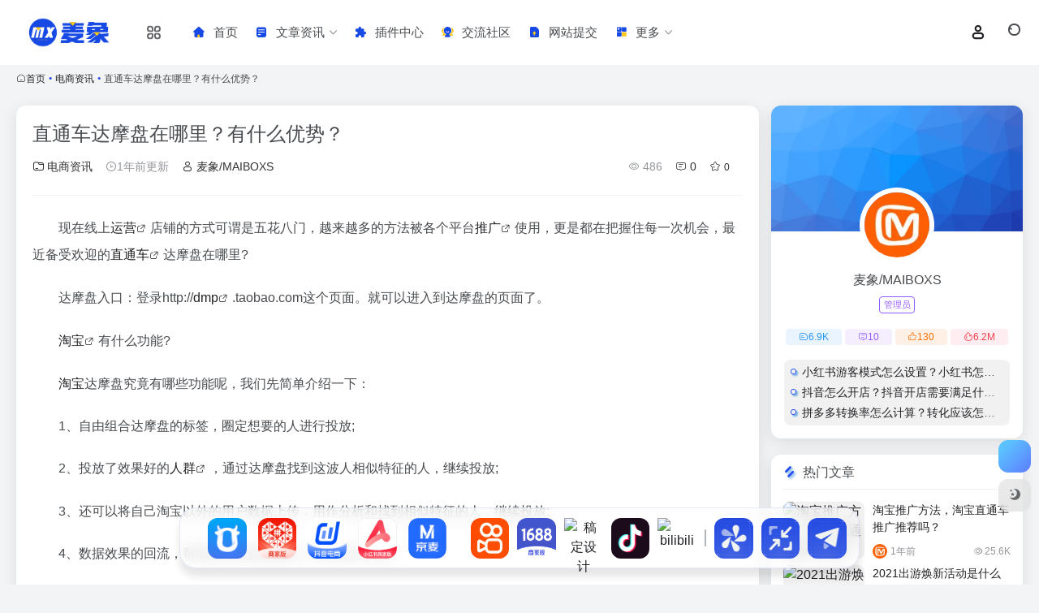

--- FILE ---
content_type: text/html; charset=UTF-8
request_url: https://www.maiboxs.com/18415.html
body_size: 18800
content:
<!DOCTYPE html><html lang="zh-Hans" class=""><head><meta charset="UTF-8"><meta name="renderer" content="webkit"><meta name="force-rendering" content="webkit"><meta http-equiv="X-UA-Compatible" content="IE=edge, chrome=1"><meta name="viewport" content="width=device-width, initial-scale=1.0, user-scalable=0, minimum-scale=1.0, maximum-scale=0.0, viewport-fit=cover"><title>直通车达摩盘在哪里？有什么优势？ - 麦象网</title><meta name="theme-color" content="#f9f9f9" /><meta name="keywords" content="电商工具,补单资源,电商导航网站,抖音电商,数据分析,电商货源,卖家导航,查号工具,抖音运营,天猫运营,淘宝运营,运营导航,电商运营,抖音导航,抖音资源,电商之家,电商之家导航,麦象网,电商运营官,dmp,人群,推广,淘宝,直通车,运营,电商资讯,麦象网" /><meta name="description" content="现在线上运营店铺的方式可谓是五花八门，越来越多的方法被各个平台推广使用，更是都在把握住每一次机会，最近备受欢迎的直通车达摩盘在哪里? 达摩盘入口：登录http://dmp.taobao.com这个页面。就可以进入到达摩盘的页面了。 淘宝有什么功能? 淘宝达摩盘究竟有哪些功能呢，我们先简单介绍一下： ..." /><meta property="og:type" content="article"><meta property="og:url" content="https://www.maiboxs.com/18415.html"/><meta property="og:title" content="直通车达摩盘在哪里？有什么优势？ - 麦象网"><meta property="og:description" content="现在线上运营店铺的方式可谓是五花八门，越来越多的方法被各个平台推广使用，更是都在把握住每一次机会，最近备受欢迎的直通车达摩盘在哪里? 达摩盘入口：登录http://dmp.taobao.com这个页面。就可以进入到达摩盘的页面了。 淘宝有什么功能? 淘宝达摩盘究竟有哪些功能呢，我们先简单介绍一下： ..."><meta property="og:image" content="https://www.helloimg.com/images/2022/01/02/Gz3OiA.jpg"><meta property="og:site_name" content="麦象网"><link rel="shortcut icon" href="//www.maiboxs.com/wp-content/uploads/2024/11/1731207752-21.png"><link rel="apple-touch-icon" href="//www.maiboxs.com/wp-content/uploads/2024/11/1731207752-21.png"><!--[if IE]><script src="https://www.maiboxs.com/wp-content/themes/onenav/assets/js/html5.min.js"></script><![endif]--><meta name='robots' content='max-image-preview:large' /><script type="text/javascript">/* <![CDATA[ */window._wpemojiSettings = {"baseUrl":"https:\/\/s.w.org\/images\/core\/emoji\/15.0.3\/72x72\/","ext":".png","svgUrl":"https:\/\/s.w.org\/images\/core\/emoji\/15.0.3\/svg\/","svgExt":".svg","source":{"concatemoji":"https:\/\/www.maiboxs.com\/wp-includes\/js\/wp-emoji-release.min.js?ver=6.6.2"}};/*! This file is auto-generated */!function(i,n){var o,s,e;function c(e){try{var t={supportTests:e,timestamp:(new Date).valueOf()};sessionStorage.setItem(o,JSON.stringify(t))}catch(e){}}function p(e,t,n){e.clearRect(0,0,e.canvas.width,e.canvas.height),e.fillText(t,0,0);var t=new Uint32Array(e.getImageData(0,0,e.canvas.width,e.canvas.height).data),r=(e.clearRect(0,0,e.canvas.width,e.canvas.height),e.fillText(n,0,0),new Uint32Array(e.getImageData(0,0,e.canvas.width,e.canvas.height).data));return t.every(function(e,t){return e===r[t]})}function u(e,t,n){switch(t){case"flag":return n(e,"\ud83c\udff3\ufe0f\u200d\u26a7\ufe0f","\ud83c\udff3\ufe0f\u200b\u26a7\ufe0f")?!1:!n(e,"\ud83c\uddfa\ud83c\uddf3","\ud83c\uddfa\u200b\ud83c\uddf3")&&!n(e,"\ud83c\udff4\udb40\udc67\udb40\udc62\udb40\udc65\udb40\udc6e\udb40\udc67\udb40\udc7f","\ud83c\udff4\u200b\udb40\udc67\u200b\udb40\udc62\u200b\udb40\udc65\u200b\udb40\udc6e\u200b\udb40\udc67\u200b\udb40\udc7f");case"emoji":return!n(e,"\ud83d\udc26\u200d\u2b1b","\ud83d\udc26\u200b\u2b1b")}return!1}function f(e,t,n){var r="undefined"!=typeof WorkerGlobalScope&&self instanceof WorkerGlobalScope?new OffscreenCanvas(300,150):i.createElement("canvas"),a=r.getContext("2d",{willReadFrequently:!0}),o=(a.textBaseline="top",a.font="600 32px Arial",{});return e.forEach(function(e){o[e]=t(a,e,n)}),o}function t(e){var t=i.createElement("script");t.src=e,t.defer=!0,i.head.appendChild(t)}"undefined"!=typeof Promise&&(o="wpEmojiSettingsSupports",s=["flag","emoji"],n.supports={everything:!0,everythingExceptFlag:!0},e=new Promise(function(e){i.addEventListener("DOMContentLoaded",e,{once:!0})}),new Promise(function(t){var n=function(){try{var e=JSON.parse(sessionStorage.getItem(o));if("object"==typeof e&&"number"==typeof e.timestamp&&(new Date).valueOf()<e.timestamp+604800&&"object"==typeof e.supportTests)return e.supportTests}catch(e){}return null}();if(!n){if("undefined"!=typeof Worker&&"undefined"!=typeof OffscreenCanvas&&"undefined"!=typeof URL&&URL.createObjectURL&&"undefined"!=typeof Blob)try{var e="postMessage("+f.toString()+"("+[JSON.stringify(s),u.toString(),p.toString()].join(",")+"));",r=new Blob([e],{type:"text/javascript"}),a=new Worker(URL.createObjectURL(r),{name:"wpTestEmojiSupports"});return void(a.onmessage=function(e){c(n=e.data),a.terminate(),t(n)})}catch(e){}c(n=f(s,u,p))}t(n)}).then(function(e){for(var t in e)n.supports[t]=e[t],n.supports.everything=n.supports.everything&&n.supports[t],"flag"!==t&&(n.supports.everythingExceptFlag=n.supports.everythingExceptFlag&&n.supports[t]);n.supports.everythingExceptFlag=n.supports.everythingExceptFlag&&!n.supports.flag,n.DOMReady=!1,n.readyCallback=function(){n.DOMReady=!0}}).then(function(){return e}).then(function(){var e;n.supports.everything||(n.readyCallback(),(e=n.source||{}).concatemoji?t(e.concatemoji):e.wpemoji&&e.twemoji&&(t(e.twemoji),t(e.wpemoji)))}))}((window,document),window._wpemojiSettings);/* ]]> */</script><style id='wp-emoji-styles-inline-css' type='text/css'> img.wp-smiley, img.emoji { display: inline !important; border: none !important; box-shadow: none !important; height: 1em !important; width: 1em !important; margin: 0 0.07em !important; vertical-align: -0.1em !important; background: none !important; padding: 0 !important; }</style><style id='classic-theme-styles-inline-css' type='text/css'>/*! This file is auto-generated */.wp-block-button__link{color:#fff;background-color:#32373c;border-radius:9999px;box-shadow:none;text-decoration:none;padding:calc(.667em + 2px) calc(1.333em + 2px);font-size:1.125em}.wp-block-file__button{background:#32373c;color:#fff;text-decoration:none}</style><link rel='stylesheet' id='bootstrap-css' href='https://www.maiboxs.com/wp-content/themes/onenav/assets/css/bootstrap.min.css?ver=5.23' type='text/css' media='all' /><link rel='stylesheet' id='swiper-css' href='https://www.maiboxs.com/wp-content/themes/onenav/assets/css/swiper-bundle.min.css?ver=5.23' type='text/css' media='all' /><link rel='stylesheet' id='lightbox-css' href='https://www.maiboxs.com/wp-content/themes/onenav/assets/css/jquery.fancybox.min.css?ver=5.23' type='text/css' media='all' /><link rel='stylesheet' id='iconfont-css' href='https://www.maiboxs.com/wp-content/themes/onenav/assets/css/iconfont.css?ver=5.23' type='text/css' media='all' /><link rel='stylesheet' id='iconfont-io-0-css' href='//at.alicdn.com/t/c/font_4740008_oy8xlf651cg.css' type='text/css' media='all' /><link rel='stylesheet' id='main-css' href='https://www.maiboxs.com/wp-content/themes/onenav/assets/css/main.min.css?ver=5.23' type='text/css' media='all' /><link rel='stylesheet' id='QAPress-css' href='https://www.maiboxs.com/wp-content/plugins/1719495508-插件：QAPress社交问答-v2.3.1/css/style.css?ver=2.3.1' type='text/css' media='all' /><style id='QAPress-inline-css' type='text/css'> .q-content .topic-tab,.q-content .q-answer .as-user,.q-content .q-answer .as-comment-name,.profile-QAPress-tab .QAPress-tab-item{color: #ff5f00;} .q-content .q-topic-wrap a:hover,.q-content .q-answer .as-action a:hover,.q-content .topic-tab:hover,.q-content .topic-title:hover{color:#ff3b00;} .q-content .put-top,.q-content .topic-tab.current-tab,.q-content .q-answer .as-submit .btn-submit,.q-content .q-answer .as-comments-submit,.q-content .q-add-header .btn-post,.q-content .q-pagination .current,.q-btn-new,.profile-QAPress-tab .QAPress-tab-item.active,.q-mobile-ask a{background-color:#ff5f00;} .q-content .q-answer .as-submit .btn-submit:hover,.q-content .q-answer .as-comments-submit:hover,.q-content .q-add-header .btn-post:hover,.q-content .topic-tab.current-tab:hover,.q-content .q-pagination a:hover,.q-btn-new:hover,.profile-QAPress-tab .QAPress-tab-item:hover,.q-mobile-ask a:hover{background-color:#ff3b00;} .q-content .q-answer .as-comments-input:focus,.profile-QAPress-tab .QAPress-tab-item{border-color: #ff5f00;} .profile-QAPress-tab .QAPress-tab-item:hover{border-color: #ff3b00;} </style><script src='//www.maiboxs.com/wp-content/cache/wpfc-minified/894yp3c9/7mwqz.js' type="text/javascript"></script>
<!-- <script type="text/javascript" src="https://www.maiboxs.com/wp-content/themes/onenav/assets/js/jquery.min.js?ver=5.23" id="jquery-js"></script> --><link rel="canonical" href="https://www.maiboxs.com/18415.html" /><link rel="alternate" title="oEmbed (JSON)" type="application/json+oembed" href="https://www.maiboxs.com/wp-json/oembed/1.0/embed?url=https%3A%2F%2Fwww.maiboxs.com%2F18415.html" /><link rel="alternate" title="oEmbed (XML)" type="text/xml+oembed" href="https://www.maiboxs.com/wp-json/oembed/1.0/embed?url=https%3A%2F%2Fwww.maiboxs.com%2F18415.html&#038;format=xml" /><script> var __default_c = "io-grey-mode"; var __night = document.cookie.replace(/(?:(?:^|.*;\s*)io_night_mode\s*\=\s*([^;]*).*$)|^.*$/, "$1"); try { if (__night === "0" || (!__night && window.matchMedia("(prefers-color-scheme: dark)").matches)) { document.documentElement.classList.add("io-black-mode"); } } catch (_) {}</script><style>:root{--theme-color:#274eee;--theme-color-rgb:39,78,238;--hover-color:#2383d6;--focus-shadow-color:rgba(35, 131, 214, 0.6);--main-aside-basis-width:150px;--home-max-width:1600px;--main-radius:12px;--main-max-width:1260px;}.io-px-2, .io-mx-n2 .url-card { padding-left: 8px !important; padding-right: 8px !important; } .slider_menu[sliderTab]>.menu>li>a:hover { color: #ff6600 } .slider_menu[sliderTab]>.menu>li>a.active { color: #ff5f00 } .text-gray { font-size: 22px ! Important; margin-bottom: 15px; color: #2a3547; font-weight: 600; } .io-grey-mode .sidebar-nav-inner { background: #ffffff; } .io-grey-mode .border-color { border-color: rgba(129,129,129,.15)!important; } .slide_2_mkbox { box-shadow: 0px 0px 29px 0px rgb(185 185 185 / 28%); padding: 35px; background-color: #fff; border-radius: 15px; } .slide_2_mk { position: relative; padding-bottom: 0px; } .uk-grid { display: flex; flex-wrap: wrap; margin: 0; padding: 0; list-style: none; justify-content: space-between; } .slide_2_mkbox .item p { font-size: 12px; font-weight: 500; color: #8C8D9E; margin-top: 13px; line-height: 0px; } .slide_2_mkbox .item a { font-size: 20px; font-weight: bold; color: #333333; line-height: 16px; } .uk-grid>*>:last-child { margin-bottom: 0; } .slide_2_mkbox .item a em { color: #4285f4; font-style: normal; } .io-black-mode .slide_2_mkbox .item a { color: #aeb1b6; } .io-black-mode .slide_2_mkbox { background-color: #2c2e2f; text-align: center; } .slider_menu[sliderTab] { background: #f2f4f500; } .header-big #search button { position: absolute; top: 0; right: 0; background: #f60; border: 0; line-height: 36px; border-radius: 3px; border-top-right-radius: 999px; border-bottom-right-radius: 999px; height: 50px; justify-content: center; width: 88px; margin-right: -9px; } .q-btn-new { margin: 0; padding: 12px 20px !important; font-size: 14px; } .url-card .max .url-img { width: 30px; height: 30px; } .navbar .navbar-nav li>a { font-size: 16px; } a { color: #222226; } .header-big.no-bg #search-text { color: #222226; background-color: rgb(255 255 255) !important; } body { background: #f2f4f5; } .header-big .s-type-list label { color: #222226; } .header-big.no-bg .search-type input:checked+label:before { border-color: #f60 transparent transparent; } .header-big .s-type-list .anchor { background: #222226; } .text-muted a { color: #323232; } .no-gutters>.col, .no-gutters>[class*=col-] { padding-right: 1rem!important; } .hot-card .hot-body { height: 220px; } .icon-goto:before { color: #ffefe5 !important; } .url-card a.card { border-radius: 0.525rem !important; } .customize-menu .btn-edit { background: #ffeee3; color: #f60; } .vc-red { --this-color: #ffe7eb; --this-hover-color: #ffffff; --this-bg: #ff6600; --this-hover-bg: #ff6600; --this-shadow-bg: rgb(255 102 0 / 70%); } .icon-btn .icon-title { font-weight: 600 !important; } .icon-btn .icon-title span { font-size: 11px !important; color: #222226 !important; white-space: pre-wrap; } .tab-widget-nav .nav-link { width: 65px; height: 59px; } .tab-widget-content .widget-item { grid-template-columns: repeat(auto-fill, 70px); grid-gap: 10px; } /* 内容自定义css代码开始 */ .none { transition: none; margin-bottom: 15px; } .fixed_sea_nav { width: auto; background: #fff; overflow: hidden; margin: 0 auto; padding: 10px 20px; margin-top: -9px; border-radius: 8px; box-shadow: 0 0 5px rgb(2 2 2 / 2%); } .prolist dl { float: left; /*width: 7.13333333%;*/ margin-bottom: 0; } .prolist dl:hover { background: rgb(0, 0, 0, .1); border-radius: 5px; } .prolist dl dt { text-align: center; padding-top: 5px; } .prolist dl img { width: 50px; height: 50px; } .prolist dl dd { text-align: center; font-size: 16px; margin-bottom: 1px; } /* 内容自定义css代码end */ /* headercss代码 */ .header-nav { border-radius: 0px; } .header-fixed { padding: 0px; } .blur-bg { background: #ffffff !important; } /* headercss代码 */ .sites-item.style-sites-big .item-media, .sites-item.style-sites-max .item-media { width: 40px; } /* big搜索css代码 */ .header-big.css-img::before, .header-big.css-bing::before { background-image: radial-gradient(rgba(0, 0, 0, 0) 0%, rgb(255 255 255 / 0%) 100%), radial-gradient(rgba(0, 0, 0, 0) 33%, rgb(0 0 0 / 0%) 166%), linear-gradient(180deg, rgba(0, 0, 0, 0) 0%, rgba(0, 0, 0, 0) 0% 75%, rgba(0, 0, 0, 0) 0%, rgb(255 255 255 / 0%) 100%); } /* 悬浮css代码 */ .dock-container { display: none; position: fixed; bottom: 20px; left: 50%; transform: translateX(-50%); width: auto; z-index: 999 } .dock { text-align: center; display: flex; align-items: center; background-color: rgba(255,255,255,65%); backdrop-filter: blur(10px); border-radius: 20px; padding: 10px; overflow: visible; border: 1px solid #abb7ec4f; box-shadow: 0 10px 10px rgba(0,0,0,0.1) } .dock-icons { display: flex; justify-content: center; align-items: center; margin: 0; padding: 0; list-style: none } .dock-icon { will-change: transform; position: relative; width: 50px; height: 50px; background-color: #fff0; border-radius: 12px; margin: 0 5px; transition: transform 0.2s ease,margin 0.2s ease!important; transform-origin: bottom center } .dock-icon::before { content: ''; position: absolute; top: -10px; left: -10px; right: -10px; bottom: -10px; z-index: -1 } .dock-icon:hover { transform: scale(1.6) translateY(-5px); margin-left: 18px; margin-right: 18px; transition: all 0.2s } .dock-icon.hovered { transform: scale(1.3) translateY(-3px); margin-left: 15px; margin-right: 15px } .dock-icon img { width: 100%; height: 100%; border-radius: 12px; pointer-events: none } .dock-icon a { display: block; width: 100%; height: 100% } .dock-toggle { cursor: pointer; color: blue; text-decoration: underline; margin-top: 10px } .expand-dock { position: fixed; left: 0px; bottom: 20px; width: 35px; height: 50px; font-weight: bold; background: linear-gradient(-45deg,#274eee,#4667f0); border-radius: 0 8px 8px 0; color: #fccb22; text-align: center; line-height: 52px; cursor: pointer; display: none; z-index: 999 } .expand-dock:hover { background: linear-gradient(-45deg,#fccb24,#fde48e); color: #274eee } @media (min-width: 980px) { .dock-container { display:block } } .docktooltip { position: absolute; top: 0; left: 50%; transform: translateX(-50%); font-size: 14px; background: #4667F0; color: #fff; padding: 5px; border-radius: 5px; box-shadow: 0 10px 10px rgba(0,0,0,0.1); opacity: 0; pointer-events: none; transition: all 0.3s cubic-bezier(0.68,-0.55,0.265,1.55); white-space: nowrap } .dock-icon:hover .docktooltip { top: -36px; opacity: 1; visibility: visible; pointer-events: auto; transform: translateX(-50%) scale(0.7) } .docktooltip::before { position: absolute; content: ""; height: 8px; width: 8px; background: #4667F0; bottom: -3px; left: 50%; transform: translate(-50%) rotate(45deg); transition: all 0.3s cubic-bezier(0.68,-0.55,0.265,1.55) } .dock-divider { height: 20px; border-right: 2px solid #afb5ba; margin-left: 5px; margin-right: 5px } .io-black-mode .dock { background-color: rgb(27 29 31); backdrop-filter: blur(10px); border: 1px solid #36393b } .io-black-mode .dock-divider { border-right: 2px solid #ffffffba } .dockmodal-content { background-color: #ffffffb8; backdrop-filter: blur(15px); margin: 10% auto; padding: 25px; box-shadow: 0 10px 10px rgba(0,0,0,0.1); width: 70%; max-width: 400px; border-radius: 8px; border: 1px solid #abb7ec4f } .dockmodal-content h2 { margin-top: 0 } #appForm label { display: block; margin-bottom: 10px } #addAppModal input[type="text"],#addAppModal input[type="submit"] { width: 100%; padding: 10px; margin-bottom: 10px; box-sizing: border-box } #addAppModal input[type="submit"] { background: linear-gradient(120deg,#274eee,#4667f0db); color: white; border: none; cursor: pointer; border-radius: 8px } #addAppModal input[type="submit"]:hover { background: linear-gradient(-45deg,#fccb24,#fde48e); color: #2a51ee } .dialog { display: none; position: fixed; z-index: 1000; left: 50%; top: 50%; transform: translate(-50%,-50%); background: linear-gradient(120deg,#274eee,#4667f0db); backdrop-filter: blur(15px); box-shadow: 0 10px 10px rgba(0,0,0,0.1); border: 1px solid #abb7ec4f; border-radius: 8px; padding: 20px } .dialog-content { text-align: center } .dialog-content p { margin-bottom: 20px; color: #fff; font-weight: 600 } .close { position: absolute; top: 10px; right: 10px; cursor: pointer } #customDialog button { padding: 5px 20px; margin: 0 10px; background: #FFF; color: #2c52ee; border: none; border-radius: 4px; cursor: pointer; transition: background-color 0.3s } #customDialog button:hover { background: linear-gradient(-45deg,#fccb24,#fde48e) } .sortable-ghost { opacity: 0.4; } .sortable-chosen { background-color: #f0f0f0; border: 1px dashed #ddd; } </style><link rel="icon" href="https://www.maiboxs.com/wp-content/uploads/2024/06/cropped-1719360637-66-32x32.png" sizes="32x32" /><link rel="icon" href="https://www.maiboxs.com/wp-content/uploads/2024/06/cropped-1719360637-66-192x192.png" sizes="192x192" /><link rel="apple-touch-icon" href="https://www.maiboxs.com/wp-content/uploads/2024/06/cropped-1719360637-66-180x180.png" /><meta name="msapplication-TileImage" content="https://www.maiboxs.com/wp-content/uploads/2024/06/cropped-1719360637-66-270x270.png" /></head><body class="post-template-default single single-post postid-18415 single-format-standard container-body sidebar_right post"><div id="loading_fx"><style> .loader{width:130px;height:170px;position:relative} .loader::before,.loader::after{content:"";width:0;height:0;position:absolute;bottom:30px;left:15px;z-index:1;border-left:50px solid transparent;border-right:50px solid transparent;border-bottom:20px solid rgba(107,122,131,.15);transform:scale(0);transition:all 0.2s ease} .loader::after{border-right:15px solid transparent;border-bottom:20px solid rgba(102,114,121,.2)} .loader .getting-there{width:120%;text-align:center;position:absolute;bottom:0;left:-7%;font-family:"Lato";font-size:12px;letter-spacing:2px;color:#555} .loader .binary{width:100%;height:140px;display:block;color:#555;position:absolute;top:0;left:15px;z-index:2;overflow:hidden} .loader .binary::before,.loader .binary::after{font-family:"Lato";font-size:24px;position:absolute;top:0;left:0;opacity:0} .loader .binary:nth-child(1)::before{content:"0";-webkit-animation:a 1.1s linear infinite;animation:a 1.1s linear infinite} .loader .binary:nth-child(1)::after{content:"0";-webkit-animation:b 1.3s linear infinite;animation:b 1.3s linear infinite} .loader .binary:nth-child(2)::before{content:"1";-webkit-animation:c 0.9s linear infinite;animation:c 0.9s linear infinite} .loader .binary:nth-child(2)::after{content:"1";-webkit-animation:d 0.7s linear infinite;animation:d 0.7s linear infinite} .loader.JS_on::before,.loader.JS_on::after{transform:scale(1)} @-webkit-keyframes a{0%{transform:translate(30px,0) rotate(30deg);opacity:0} 100%{transform:translate(30px,150px) rotate(-50deg);opacity:1} }@keyframes a{0%{transform:translate(30px,0) rotate(30deg);opacity:0} 100%{transform:translate(30px,150px) rotate(-50deg);opacity:1} }@-webkit-keyframes b{0%{transform:translate(50px,0) rotate(-40deg);opacity:0} 100%{transform:translate(40px,150px) rotate(80deg);opacity:1} }@keyframes b{0%{transform:translate(50px,0) rotate(-40deg);opacity:0} 100%{transform:translate(40px,150px) rotate(80deg);opacity:1} }@-webkit-keyframes c{0%{transform:translate(70px,0) rotate(10deg);opacity:0} 100%{transform:translate(60px,150px) rotate(70deg);opacity:1} }@keyframes c{0%{transform:translate(70px,0) rotate(10deg);opacity:0} 100%{transform:translate(60px,150px) rotate(70deg);opacity:1} }@-webkit-keyframes d{0%{transform:translate(30px,0) rotate(-50deg);opacity:0} 100%{transform:translate(45px,150px) rotate(30deg);opacity:1} }@keyframes d{0%{transform:translate(30px,0) rotate(-50deg);opacity:0} 100%{transform:translate(45px,150px) rotate(30deg);opacity:1} } .io-black-mode .loader .getting-there,.io-black-mode .loader .binary{color:#bbb} </style><div class="loader JS_on"><span class="binary"></span><span class="binary"></span><span class="getting-there">LOADING STUFF...</span></div><script type="text/javascript"> document.addEventListener("DOMContentLoaded",function(){var e=document.querySelector("#loading_fx");e&&(e.classList.add("close"),setTimeout(function(){e.remove()},600))}); </script></div><header class="main-header header-fixed"><div class="header-nav blur-bg"><nav class="switch-container container-header nav-top header-left d-flex align-items-center h-100 container"><div class="navbar-logo more-menu-logo mr-4"><a href="https://www.maiboxs.com" class="logo-expanded"><img src="//www.maiboxs.com/wp-content/uploads/2024/11/1731207497-231.png" height="36" switch-src="//www.maiboxs.com/wp-content/uploads/2024/11/1731207497-231.png" is-dark="false" alt="麦象网"></a><div class="more-menu-list"><i></i><i></i><i></i><i></i></div><div class="sub-menu"><a class="menu-item" href="https://www.maiboxs.com/shejishidaohang" target="_blank"><span class="tips-box tips-icon vc-j-blue"><i class="iconfont icon-publish"></i></span><span class="line1 text-center w-100">设计导航</span></a></div></div><div class="navbar-header-menu"><ul class="nav navbar-header d-none d-md-flex mr-3"><li id="menu-item-23692" class="menu-item menu-item-type-custom menu-item-object-custom menu-item-23692"><a href="/"><i class="io io-shouye icon-fw icon-lg mr-2"></i><span>首页</span></a></li><li id="menu-item-19078" class="menu-item menu-item-type-post_type menu-item-object-page menu-item-has-children menu-item-19078"><a href="https://www.maiboxs.com/wenzhangzixun"><i class="io io-hangyezixun icon-fw icon-lg mr-2"></i><span>文章资讯</span><i class="iconfont icon-arrow-b"></i></a><ul class="sub-menu"><li id="menu-item-19313" class="menu-item menu-item-type-taxonomy menu-item-object-category current-post-ancestor current-menu-parent current-post-parent menu-item-19313"><a href="https://www.maiboxs.com/dianshangzixun"><i class="io io-jiaoyichaxun icon-fw icon-lg mr-2"></i><span>电商资讯</span></a></li><li id="menu-item-23695" class="menu-item menu-item-type-taxonomy menu-item-object-category menu-item-23695"><a href="https://www.maiboxs.com/douyinbiji"><i class="io io-douyin icon-fw icon-lg mr-2"></i><span>抖音笔记</span></a></li></ul></li><li id="menu-item-19117" class="menu-item menu-item-type-post_type menu-item-object-page menu-item-19117"><a href="https://www.maiboxs.com/chajianzhongxin"><i class="io io-ee icon-fw icon-lg mr-2"></i><span>插件中心</span></a></li><li id="menu-item-19219" class="menu-item menu-item-type-post_type menu-item-object-page menu-item-19219"><a href="https://www.maiboxs.com/jiaoliushequ"><i class="io io-shequ icon-fw icon-lg mr-2"></i><span>交流社区</span></a></li><li id="menu-item-19079" class="menu-item menu-item-type-post_type menu-item-object-page menu-item-19079"><a href="https://www.maiboxs.com/shenqingshoulu"><i class="io io-daitijiao icon-fw icon-lg mr-2"></i><span>网站提交</span></a></li><li id="menu-item-19269" class="menu-item menu-item-type-custom menu-item-object-custom menu-item-has-children menu-item-19269"><a href="/"><i class="io io-gengduo icon-fw icon-lg mr-2"></i><span>更多</span><i class="iconfont icon-arrow-b"></i></a><ul class="sub-menu"><li id="menu-item-19299" class="menu-item menu-item-type-custom menu-item-object-custom menu-item-19299"><a href="https://www.maiboxs.com/hotnews/"><i class="io io-remen icon-fw icon-lg mr-2"></i><span>今日热榜</span></a></li><li id="menu-item-19270" class="menu-item menu-item-type-post_type menu-item-object-page menu-item-19270"><a href="https://www.maiboxs.com/paixingbang"><i class="io io-paihangbang icon-fw icon-lg mr-2"></i><span>排行榜</span></a></li><li id="menu-item-19271" class="menu-item menu-item-type-post_type menu-item-object-page menu-item-19271"><a href="https://www.maiboxs.com/woyaotucao"><i class="io io-liuyan icon-fw icon-lg mr-2"></i><span>我要吐槽</span></a></li><li id="menu-item-19272" class="menu-item menu-item-type-post_type menu-item-object-page menu-item-19272"><a href="https://www.maiboxs.com/youqinglianjie"><i class="io io-lianjie icon-fw icon-lg mr-2"></i><span>友情链接</span></a></li></ul></li><li class="menu-item io-menu-fold hide"><a href="javascript:void(0);"><i class="iconfont icon-dian"></i></a><ul class="sub-menu"></ul></li></ul></div><div class="flex-fill"></div><ul class="nav header-tools position-relative"><li class="nav-item mr-2 d-none d-xxl-block"><div class="text-sm line1"><script src="//v1.hitokoto.cn/?encode=js&select=%23hitokoto" defer></script><span id="hitokoto"></span></div></li><li class="header-icon-btn nav-login d-none d-md-block"><a href="https://www.maiboxs.com/login/?redirect_to=https://www.maiboxs.com/18415.html"><i class="iconfont icon-user icon-lg"></i></a><ul class="sub-menu mt-5"><div class="menu-user-box "><div class="nav-user-box br-lg mt-n5 fx-bg fx-shadow px-3 py-2" js-href="https://www.maiboxs.com/login/?redirect_to=https://www.maiboxs.com/18415.html"><div class="user-info d-flex align-items-center position-relative"><div class="avatar-img"><img src="https://www.maiboxs.com/wp-content/themes/onenav/assets/images/gravatar.jpg" class="avatar avatar-96 photo" height="96" width="96"></div><div class="user-right flex-fill overflow-hidden ml-2"><b>未登录</b><div class="text-xs line1">登录后即可体验更多功能</div></div></div></div><div class="text-center user-btn"><div class="d-flex justify-content-around mt-2"><button js-href="https://www.maiboxs.com/login/?redirect_to=https://www.maiboxs.com/18415.html" class="btn menu-user-btn text-xs flex-fill vc-l-blue" target="_blank" rel="nofollow"><i class="iconfont icon-user"></i><span class="white-nowrap">登录</span></button><button js-href="https://www.maiboxs.com/login/?action=register" class="btn menu-user-btn text-xs flex-fill vc-l-green" target="_blank" rel="nofollow"><i class="iconfont icon-register"></i><span class="white-nowrap">注册</span></button><button js-href="https://www.maiboxs.com/login/?action=lostpassword&#038;redirect_to=https://www.maiboxs.com/wp-login.php?action=lostpassword&#038;redirect_to=https%3A%2F%2Fwww.maiboxs.com%2F18415.html" class="btn menu-user-btn text-xs flex-fill vc-l-yellow" target="_blank" rel="nofollow"><i class="iconfont icon-password"></i><span class="white-nowrap">找回密码</span></button></div></div></div></ul></li><li class="header-icon-btn nav-search"><a href="javascript:" class="search-ico-btn nav-search-icon" data-toggle-div data-target="#search-modal" data-z-index="101"><i class="search-bar"></i></a></li></ul><div class="d-block d-md-none menu-btn" data-toggle-div data-target=".mobile-nav" data-class="is-mobile" aria-expanded="false"><span class="menu-bar"></span><span class="menu-bar"></span><span class="menu-bar"></span></div></nav></div></header><div class="mobile-header"><nav class="mobile-nav"><ul class="menu-nav mb-4"></ul><div class="menu-user-box mb-4"><div class="nav-user-box br-lg mt-n5 fx-bg fx-shadow px-3 py-2" js-href="https://www.maiboxs.com/login/?redirect_to=https://www.maiboxs.com/18415.html"><div class="user-info d-flex align-items-center position-relative"><div class="avatar-img"><img src="https://www.maiboxs.com/wp-content/themes/onenav/assets/images/gravatar.jpg" class="avatar avatar-96 photo" height="96" width="96"></div><div class="user-right flex-fill overflow-hidden ml-2"><b>未登录</b><div class="text-xs line1">登录后即可体验更多功能</div></div></div></div><div class="text-center user-btn"><div class="d-flex justify-content-around mt-2"><button js-href="https://www.maiboxs.com/login/?redirect_to=https://www.maiboxs.com/18415.html" class="btn menu-user-btn text-xs flex-fill vc-l-blue" target="_blank" rel="nofollow"><i class="iconfont icon-user"></i><span class="white-nowrap">登录</span></button><button js-href="https://www.maiboxs.com/login/?action=register" class="btn menu-user-btn text-xs flex-fill vc-l-green" target="_blank" rel="nofollow"><i class="iconfont icon-register"></i><span class="white-nowrap">注册</span></button><button js-href="https://www.maiboxs.com/login/?action=lostpassword&#038;redirect_to=https://www.maiboxs.com/wp-login.php?action=lostpassword&#038;redirect_to=https%3A%2F%2Fwww.maiboxs.com%2F18415.html" class="btn menu-user-btn text-xs flex-fill vc-l-yellow" target="_blank" rel="nofollow"><i class="iconfont icon-password"></i><span class="white-nowrap">找回密码</span></button></div></div></div></nav></div><main role="main" class="container my-2"><nav class="text-xs mb-3 mb-md-4" aria-label="breadcrumb"><i class="iconfont icon-home"></i><a class="crumbs" href="https://www.maiboxs.com/">首页</a><i class="text-color vc-theme px-1">•</i><a href="https://www.maiboxs.com/dianshangzixun">电商资讯</a><i class="text-color vc-theme px-1">•</i><span aria-current="page">直通车达摩盘在哪里？有什么优势？</span></nav><div class="content"><div class="content-wrap"><div class="content-layout"><div class="panel card"><div class="card-body"><div class="panel-header mb-4"><h1 class="h3 mb-3">直通车达摩盘在哪里？有什么优势？</h1><div class="d-flex flex-fill text-muted text-sm pb-4 border-bottom border-color"><span class="mr-3 d-none d-sm-block"><a href="https://www.maiboxs.com/dianshangzixun"><i class="iconfont icon-folder2"></i> 电商资讯</a></span><span class="mr-3"><i class="iconfont icon-time-o"></i><span title="2022年8月1日 am1:30发布">1年前更新</span></span><span class="mr-3 d-none d-md-block"><a href="https://www.maiboxs.com/author/1" title="麦象/MAIBOXS"><i class="iconfont icon-user"></i> 麦象/MAIBOXS</a></span><div class="flex-fill"></div><span class="views mr-3"><i class="iconfont icon-chakan-line"></i> 486</span><span class="mr-3"><a class="smooth" href="#comments"><i class="iconfont icon-comment"></i> 0</a></span><a href="javascript:;" data-type="favorite" data-post_type="post" data-post_id="18415" data-ticket="7b9cbeb7c0" class="io-posts-like mr-3" data-toggle="tooltip" title="收藏"><i class="iconfont icon-collection-line mr-1" data-class="icon-collection icon-collection-line"></i><small class="star-count text-xs">0</small></a></div></div><div class="panel-body single mt-2"><p style="text-indent: 2em;line-height: 2em">现在线上<a class="external" href="https://www.maiboxs.com/tag/yunying" title="查看与 运营 相关的文章" target="_blank">运营</a>店铺的方式可谓是五花八门，越来越多的方法被各个平台<a class="external" href="https://www.maiboxs.com/tag/tuiguang" title="查看与 推广 相关的文章" target="_blank">推广</a>使用，更是都在把握住每一次机会，最近备受欢迎的<a class="external" href="https://www.maiboxs.com/tag/zhitongche" title="查看与 直通车 相关的文章" target="_blank">直通车</a>达摩盘在哪里?</p><p style="text-indent: 2em;line-height: 2em">达摩盘入口：登录http://<a class="external" href="https://www.maiboxs.com/tag/dmp" title="查看与 dmp 相关的文章" target="_blank">dmp</a>.taobao.com这个页面。就可以进入到达摩盘的页面了。</p><p style="text-indent: 2em;line-height: 2em"><a class="external" href="https://www.maiboxs.com/tag/taobao" title="查看与 淘宝 相关的文章" target="_blank">淘宝</a>有什么功能?</p><p style="text-indent: 2em;line-height: 2em"><a href="https://www.maiboxs.com/tag/taobao" target="_blank" title="淘宝">淘宝</a>达摩盘究竟有哪些功能呢，我们先简单介绍一下：</p><p style="text-indent: 2em;line-height: 2em">1、自由组合达摩盘的标签，圈定想要的人进行投放;</p><p style="text-indent: 2em;line-height: 2em">2、投放了效果好的<a class="external" href="https://www.maiboxs.com/tag/renqun" title="查看与 人群 相关的文章" target="_blank">人群</a>，通过达摩盘找到这波人相似特征的人，继续投放;</p><p style="text-indent: 2em;line-height: 2em">3、还可以将自己淘宝以外的用户数据上传，用作分析和找到相似特征的人，继续投放;</p><p style="text-indent: 2em;line-height: 2em">4、数据效果的回流，帮助您分析投放效果，及时进行优化。</p><p style="text-indent: 2em;line-height: 2em">达摩盘的优势:</p><p style="text-indent: 2em;line-height: 2em">1、解析出全网精准<a href="https://www.maiboxs.com/tag/renqun" target="_blank" title="人群">人群</a></p><p style="text-indent: 2em;line-height: 2em">通过圈定的人群标签做好相应的优化工作，确定人群占比，透析人群习惯与性格，从而做好有针对性的优化工作。</p><p style="text-indent: 2em;line-height: 2em">2、分析自有店铺分类人群</p><p style="text-indent: 2em;line-height: 2em">可以根据达摩盘的大数据统计及标签分类，分析店铺的精准人群，例如店铺有1000粉丝，单身人群占有100人，那么覆盖占比才10%，那么就可以确定单身人群并不是店铺的主要人群，利用店铺的人群标签和现有用户交集做好店铺人群分析。</p><p style="text-indent: 2em;line-height: 2em">3、圈定目标人群来进行投放</p><p style="text-indent: 2em;line-height: 2em">圈定店铺的目标人群很重要，这有利于对打标，并且做好精准性投放工作，并且钻展和店铺人群访客都可以用到，为我们店铺<a href="https://www.maiboxs.com/tag/yunying" target="_blank" title="运营">运营</a>提供了很好的便利性。</p><p style="text-indent: 2em;line-height: 2em"><p style="text-indent: 2em;line-height: 2em"><p style="text-indent: 2em;line-height: 2em"><p style="text-indent: 2em;line-height: 2em"><p>本文来源转载于网络，如有侵权请联系我们删除。</p></div><div class="post-tags my-3"><i class="iconfont icon-tags mr-2"></i><a href="https://www.maiboxs.com/dianshangzixun" class="vc-l-blue btn btn-sm text-height-xs m-1 rounded-pill text-xs" rel="tag" title="查看更多"><i class="iconfont icon-folder mr-1"></i>电商资讯</a><a href="https://www.maiboxs.com/tag/dmp" class="vc-l-violet btn btn-sm text-height-xs m-1 rounded-pill text-xs" rel="tag" title="查看更多"># dmp</a><a href="https://www.maiboxs.com/tag/renqun" class="vc-l-green btn btn-sm text-height-xs m-1 rounded-pill text-xs" rel="tag" title="查看更多"># 人群</a><a href="https://www.maiboxs.com/tag/tuiguang" class="vc-l-red btn btn-sm text-height-xs m-1 rounded-pill text-xs" rel="tag" title="查看更多"># 推广</a><a href="https://www.maiboxs.com/tag/taobao" class="vc-l-green btn btn-sm text-height-xs m-1 rounded-pill text-xs" rel="tag" title="查看更多"># 淘宝</a><a href="https://www.maiboxs.com/tag/zhitongche" class="vc-l-purple btn btn-sm text-height-xs m-1 rounded-pill text-xs" rel="tag" title="查看更多"># 直通车</a><a href="https://www.maiboxs.com/tag/yunying" class="vc-l-blue btn btn-sm text-height-xs m-1 rounded-pill text-xs" rel="tag" title="查看更多"># 运营</a></div><div class="text-xs text-muted"><div><span>©</span> 版权声明</div><div class="posts-copyright">文章版权归作者所有，未经允许请勿转载。</div></div></div></div><div class="near-navigation mt-4 py-2"><div class="nav previous border-right border-color"><a class="near-permalink" href="https://www.maiboxs.com/18414.html"><span class="text-muted">上一篇</span><h4 class="near-title">抖音个人账号等级怎么升？如何吸粉？</h4></a></div><div class="nav next border-left border-color"><a class="near-permalink" href="https://www.maiboxs.com/18416.html"><span class="text-muted">下一篇</span><h4 class="near-title">天天特卖12.12前N件5折限时秒杀玩法规则</h4></a></div></div><h4 class="text-gray text-lg my-4"><i class="site-tag iconfont icon-book icon-lg mr-1" ></i>相关文章</h4><div class="posts-row"><article class="posts-item post-item d-flex style-post-card post-19756 col-2a col-md-4a"><div class="item-header"><div class="item-media"><a class="item-image" href="https://www.maiboxs.com/19756.html" target="_blank"><img class="fill-cover unfancybox" src="https://www.helloimg.com/images/2022/01/02/Gz3z2r.jpg" height="auto" width="auto" alt="直通车养分关键词怎么出价？有什么出价方法？"></a></div></div><div class="item-body d-flex flex-column flex-fill"><h3 class="item-title line2"><a href="https://www.maiboxs.com/19756.html" title="直通车养分关键词怎么出价？有什么出价方法？"target="_blank">直通车养分关键词怎么出价？有什么出价方法？</a></h3><div class="mt-auto"><div class="item-tags overflow-x-auto no-scrollbar"><a href="https://www.maiboxs.com/dianshangzixun" class="badge vc-l-theme text-ss mr-1" rel="tag" title="查看更多文章"><i class="iconfont icon-folder mr-1"></i>电商资讯</a><a href="https://www.maiboxs.com/tag/guanjianci" class="badge text-ss mr-1" rel="tag" title="查看更多文章"># 关键词</a><a href="https://www.maiboxs.com/tag/chujia" class="badge text-ss mr-1" rel="tag" title="查看更多文章"># 出价</a><a href="https://www.maiboxs.com/tag/tuiguang" class="badge text-ss mr-1" rel="tag" title="查看更多文章"># 推广</a></div><div class="item-meta d-flex align-items-center flex-fill text-muted text-xs"><div class="meta-left"><a href="https://www.maiboxs.com/author/1" class="avatar-sm mr-1" target="_blank"><img alt='' src='//www.maiboxs.com/wp-content/uploads/avatars/1.jpg?_=1649851050' class=' avatar avatar-20 photo' height='20' width='20' /></a><span title="2024-09-02 18:30:04" class="meta-time">1年前</span></div><div class="ml-auto meta-right"><span class="meta-comm d-none d-md-inline-block" data-toggle="tooltip" title="去评论" js-href="#comments"><i class="iconfont icon-comment"></i>0</span><span class="meta-view"><i class="iconfont icon-chakan-line"></i>195</span><span class="meta-like d-none d-md-inline-block"><i class="iconfont icon-like-line"></i>0</span></div></div></div></div></article><article class="posts-item post-item d-flex style-post-card post-3735 col-2a col-md-4a"><div class="item-header"><div class="item-media"><a class="item-image" href="https://www.maiboxs.com/3735.html" target="_blank"><img class="fill-cover unfancybox" src="https://www.helloimg.com/images/2022/01/02/Gz3IF1.jpg" height="auto" width="auto" alt="深度解析一下淘宝搜索权重规则（下）"></a></div></div><div class="item-body d-flex flex-column flex-fill"><h3 class="item-title line2"><a href="https://www.maiboxs.com/3735.html" title="深度解析一下淘宝搜索权重规则（下）"target="_blank">深度解析一下淘宝搜索权重规则（下）</a></h3><div class="mt-auto"><div class="item-tags overflow-x-auto no-scrollbar"><a href="https://www.maiboxs.com/dianshangzixun" class="badge vc-l-theme text-ss mr-1" rel="tag" title="查看更多文章"><i class="iconfont icon-folder mr-1"></i>电商资讯</a><a href="https://www.maiboxs.com/tag/dianji" class="badge text-ss mr-1" rel="tag" title="查看更多文章"># 点击</a><a href="https://www.maiboxs.com/tag/dianjishuai" class="badge text-ss mr-1" rel="tag" title="查看更多文章"># 点击率</a><a href="https://www.maiboxs.com/tag/zhitongche" class="badge text-ss mr-1" rel="tag" title="查看更多文章"># 直通车</a></div><div class="item-meta d-flex align-items-center flex-fill text-muted text-xs"><div class="meta-left"><a href="https://www.maiboxs.com/author/1" class="avatar-sm mr-1" target="_blank"><img alt='' src='//www.maiboxs.com/wp-content/uploads/avatars/1.jpg?_=1649851050' class=' avatar avatar-20 photo' height='20' width='20' /></a><span title="2024-11-09 22:20:01" class="meta-time">1年前</span></div><div class="ml-auto meta-right"><span class="meta-comm d-none d-md-inline-block" data-toggle="tooltip" title="去评论" js-href="#comments"><i class="iconfont icon-comment"></i>0</span><span class="meta-view"><i class="iconfont icon-chakan-line"></i>625</span><span class="meta-like d-none d-md-inline-block"><i class="iconfont icon-like-line"></i>0</span></div></div></div></div></article><article class="posts-item post-item d-flex style-post-card post-26311 col-2a col-md-4a"><div class="item-header"><div class="item-media"><a class="item-image" href="https://www.maiboxs.com/26311.html" target="_blank"><img class="fill-cover unfancybox" src="https://www.helloimg.com/images/2022/01/02/Gz3OiA.jpg" height="auto" width="auto" alt="揭秘！淘宝店铺如何月入过万：高手不愿透露的运营策略全公开"></a></div></div><div class="item-body d-flex flex-column flex-fill"><h3 class="item-title line2"><a href="https://www.maiboxs.com/26311.html" title="揭秘！淘宝店铺如何月入过万：高手不愿透露的运营策略全公开"target="_blank">揭秘！淘宝店铺如何月入过万：高手不愿透露的运营策略全公开</a></h3><div class="mt-auto"><div class="item-tags overflow-x-auto no-scrollbar"><a href="https://www.maiboxs.com/dianshangzixun" class="badge vc-l-theme text-ss mr-1" rel="tag" title="查看更多文章"><i class="iconfont icon-folder mr-1"></i>电商资讯</a><a href="https://www.maiboxs.com/tag/zhutu" class="badge text-ss mr-1" rel="tag" title="查看更多文章"># 主图</a><a href="https://www.maiboxs.com/tag/guanjianci" class="badge text-ss mr-1" rel="tag" title="查看更多文章"># 关键词</a><a href="https://www.maiboxs.com/tag/chayihua" class="badge text-ss mr-1" rel="tag" title="查看更多文章"># 差异化</a></div><div class="item-meta d-flex align-items-center flex-fill text-muted text-xs"><div class="meta-left"><a href="https://www.maiboxs.com/author/1" class="avatar-sm mr-1" target="_blank"><img alt='' src='//www.maiboxs.com/wp-content/uploads/avatars/1.jpg?_=1649851050' class=' avatar avatar-20 photo' height='20' width='20' /></a><span title="2025-03-15 18:37:04" class="meta-time">10个月前</span></div><div class="ml-auto meta-right"><span class="meta-comm d-none d-md-inline-block" data-toggle="tooltip" title="去评论" js-href="#comments"><i class="iconfont icon-comment"></i>0</span><span class="meta-view"><i class="iconfont icon-chakan-line"></i>237</span><span class="meta-like d-none d-md-inline-block"><i class="iconfont icon-like-line"></i>0</span></div></div></div></div></article><article class="posts-item post-item d-flex style-post-card post-7087 col-2a col-md-4a"><div class="item-header"><div class="item-media"><a class="item-image" href="https://www.maiboxs.com/7087.html" target="_blank"><img class="fill-cover unfancybox" src="https://www.helloimg.com/images/2022/01/02/Gz3kvS.jpg" height="auto" width="auto" alt="直通车设置好后多久生效？怎么提高展现量？"></a></div></div><div class="item-body d-flex flex-column flex-fill"><h3 class="item-title line2"><a href="https://www.maiboxs.com/7087.html" title="直通车设置好后多久生效？怎么提高展现量？"target="_blank">直通车设置好后多久生效？怎么提高展现量？</a></h3><div class="mt-auto"><div class="item-tags overflow-x-auto no-scrollbar"><a href="https://www.maiboxs.com/dianshangzixun" class="badge vc-l-theme text-ss mr-1" rel="tag" title="查看更多文章"><i class="iconfont icon-folder mr-1"></i>电商资讯</a><a href="https://www.maiboxs.com/tag/guanjianci" class="badge text-ss mr-1" rel="tag" title="查看更多文章"># 关键词</a><a href="https://www.maiboxs.com/tag/chujia" class="badge text-ss mr-1" rel="tag" title="查看更多文章"># 出价</a><a href="https://www.maiboxs.com/tag/tuiguang" class="badge text-ss mr-1" rel="tag" title="查看更多文章"># 推广</a></div><div class="item-meta d-flex align-items-center flex-fill text-muted text-xs"><div class="meta-left"><a href="https://www.maiboxs.com/author/1" class="avatar-sm mr-1" target="_blank"><img alt='' src='//www.maiboxs.com/wp-content/uploads/avatars/1.jpg?_=1649851050' class=' avatar avatar-20 photo' height='20' width='20' /></a><span title="2024-11-09 22:09:49" class="meta-time">1年前</span></div><div class="ml-auto meta-right"><span class="meta-comm d-none d-md-inline-block" data-toggle="tooltip" title="去评论" js-href="#comments"><i class="iconfont icon-comment"></i>0</span><span class="meta-view"><i class="iconfont icon-chakan-line"></i>575</span><span class="meta-like d-none d-md-inline-block"><i class="iconfont icon-like-line"></i>0</span></div></div></div></div></article></div><!-- comments --><div id="comments" class="comments"><h2 id="comments-list-title" class="comments-title text-lg mx-1 my-4"><i class="iconfont icon-comment"></i><span class="noticom"><a href="https://www.maiboxs.com/18415.html#respond" class="comments-title" >暂无评论</a></span></h2><div class="card"><div class="card-body"><div id="respond_box"><div id="respond" class="comment-respond"><div class="rounded bg-light text-center p-4 mb-4"><div class="text-muted text-sm mb-2">您必须登录才能参与评论！</div><a class="btn btn-light btn-sm btn-rounded" href="https://www.maiboxs.com/login/?redirect_to=https%3A%2F%2Fwww.maiboxs.com%2F18415.html">立即登录</a></div></div></div><div id="loading-comments"><span></span></div><div class="col-1a-i nothing-box nothing-type-none"><div class="nothing"><img src="https://www.maiboxs.com/wp-content/themes/onenav/assets/images/svg/wp_none.svg" alt="none" class="nothing-svg"><div class="nothing-msg text-sm text-muted">暂无评论...</div></div></div></div></div></div><!-- comments end --></div></div><div class="sidebar sidebar-tools d-none d-lg-block"><div id="iow_about_author_min-2" class="card io-sidebar-widget io-widget-about-author"><div class="widget-author-cover br-top-inherit text-center"><div class="author-bg bg-image br-top-inherit" style="background-image: url(https://www.maiboxs.com/wp-content/uploads/avatars/1_cover_full.jpg);"></div><div class="widget-author-avatar mt-n5"><a href="https://www.maiboxs.com/author/1" class="avatar-img"><img alt='' src='//www.maiboxs.com/wp-content/uploads/avatars/1.jpg?_=1649851050' class=' avatar avatar-80 photo' height='80' width='80' /></a></div></div><div class="widget-author-meta p-3"><div class="text-center mb-3"><div>麦象/MAIBOXS</div><div class="badge vc-purple btn-outline text-ss mt-2">管理员</div></div><div class="author-badge mt-2 d-flex justify-content-center"><span class="badge vc-l-blue flex-fill" data-toggle="tooltip" title="共6.9K篇文章"><i class="iconfont icon-post"></i>6.9<span class="num-unit">K</span></span><span class="badge vc-l-purple flex-fill" data-toggle="tooltip" title="共10条评论"><i class="iconfont icon-comment"></i>10</span><span class="badge vc-l-yellow flex-fill" data-toggle="tooltip" title="获得130个赞"><i class="iconfont icon-like-line"></i>130</span><span class="badge vc-l-red flex-fill" data-toggle="tooltip" title="人气 6.2M"><i class="iconfont icon-hot"></i>6.2<span class="num-unit">M</span></span></div><div class="author-post-list mt-3"><div class="text-sm min-posts-card line1 my-1"><a href="https://www.maiboxs.com/28923.html">小红书游客模式怎么设置？小红书怎么进入游客模式</a></div><div class="text-sm min-posts-card line1 my-1"><a href="https://www.maiboxs.com/28922.html">抖音怎么开店？抖音开店需要满足什么要求？</a></div><div class="text-sm min-posts-card line1 my-1"><a href="https://www.maiboxs.com/28921.html">拼多多转换率怎么计算？转化应该怎么保持？</a></div></div></div></div><div id="iow_single_posts_min-4" class="card io-sidebar-widget io-widget-single-posts-list"><div class="sidebar-header "><div class="card-header widget-header"><h3 class="text-md mb-0"><i class="mr-2 iconfont icon-tools"></i>热门文章</h3></div></div><span class="ajax-auto-post auto" data-href="https://www.maiboxs.com/wp-admin/admin-ajax.php" data-target="#iow_single_posts_min-4 .ajax-panel" data-action="load_single_posts" data-style="post-min-sm" data-args="{&quot;exclude&quot;:[18415],&quot;similar&quot;:{&quot;post_id&quot;:18415,&quot;post_type&quot;:&quot;post&quot;},&quot;fallback&quot;:0,&quot;style&quot;:&quot;min-sm&quot;}" data-id="iow_single_posts_min-4" data-data_id=""></span><div class="card-body ajax-panel"><div class="posts-row row-sm row-col-1a"><div class="placeholder-posts null-post-min-sm"><div class="p-header"><span class="--image"></span></div><div class="p-meta"><span class="--title" style="--this-title-width:54%;"></span><div class="--meta"><span></span><span></span><span></span></div></div></div><div class="placeholder-posts null-post-min-sm"><div class="p-header"><span class="--image"></span></div><div class="p-meta"><span class="--title" style="--this-title-width:75%;"></span><div class="--meta"><span></span><span></span><span></span></div></div></div><div class="placeholder-posts null-post-min-sm"><div class="p-header"><span class="--image"></span></div><div class="p-meta"><span class="--title" style="--this-title-width:61%;"></span><div class="--meta"><span></span><span></span><span></span></div></div></div><div class="placeholder-posts null-post-min-sm"><div class="p-header"><span class="--image"></span></div><div class="p-meta"><span class="--title" style="--this-title-width:71%;"></span><div class="--meta"><span></span><span></span><span></span></div></div></div><div class="placeholder-posts null-post-min-sm"><div class="p-header"><span class="--image"></span></div><div class="p-meta"><span class="--title" style="--this-title-width:68%;"></span><div class="--meta"><span></span><span></span><span></span></div></div></div><div class="placeholder-posts null-post-min-sm"><div class="p-header"><span class="--image"></span></div><div class="p-meta"><span class="--title" style="--this-title-width:56%;"></span><div class="--meta"><span></span><span></span><span></span></div></div></div></div></div></div><div id="iow_single_posts_min-3" class="card io-sidebar-widget io-widget-single-posts-list"><div class="sidebar-header "><div class="card-header widget-header"><h3 class="text-md mb-0"><i class="mr-2 iconfont icon-tools"></i>热门网址</h3></div></div><a href="" class="ajax-auto-post click auto" data-href="https://www.maiboxs.com/wp-admin/admin-ajax.php" data-target="#iow_single_posts_min-3 .ajax-panel" data-action="load_single_posts" data-style="sites-min" data-args="{&quot;exclude&quot;:[],&quot;similar&quot;:0,&quot;fallback&quot;:0,&quot;style&quot;:&quot;min&quot;}" data-id="iow_single_posts_min-3" data-data_id="" title="刷新"><i class="iconfont icon-refresh"></i></a><div class="card-body ajax-panel"><div class="posts-row row-sm row-col-2a"><div class="placeholder-posts null-sites-min"><div class="p-header"><span class="--image"></span></div><div class="p-meta"><span class="--title" style="--this-title-width:93%;"></span><div class="--meta"><span></span><span></span><span></span></div></div></div><div class="placeholder-posts null-sites-min"><div class="p-header"><span class="--image"></span></div><div class="p-meta"><span class="--title" style="--this-title-width:89%;"></span><div class="--meta"><span></span><span></span><span></span></div></div></div><div class="placeholder-posts null-sites-min"><div class="p-header"><span class="--image"></span></div><div class="p-meta"><span class="--title" style="--this-title-width:86%;"></span><div class="--meta"><span></span><span></span><span></span></div></div></div><div class="placeholder-posts null-sites-min"><div class="p-header"><span class="--image"></span></div><div class="p-meta"><span class="--title" style="--this-title-width:54%;"></span><div class="--meta"><span></span><span></span><span></span></div></div></div><div class="placeholder-posts null-sites-min"><div class="p-header"><span class="--image"></span></div><div class="p-meta"><span class="--title" style="--this-title-width:82%;"></span><div class="--meta"><span></span><span></span><span></span></div></div></div><div class="placeholder-posts null-sites-min"><div class="p-header"><span class="--image"></span></div><div class="p-meta"><span class="--title" style="--this-title-width:86%;"></span><div class="--meta"><span></span><span></span><span></span></div></div></div></div></div></div></div></div></main><footer class="main-footer footer-stick"><div class="switch-container container-footer container"><div class="footer row pt-5 text-center text-md-left"><div class="col-12 col-md-4 mb-4 mb-md-0"><a href="https://www.maiboxs.com" class="logo-expanded footer-logo"><img src="//www.maiboxs.com/wp-content/uploads/2024/11/1731207497-231.png" height="40" switch-src="//www.maiboxs.com/wp-content/uploads/2024/11/1731207497-231.png" is-dark="false" alt="麦象网"></a><div class="text-sm mt-4">麦象网是一个电商垂直类导航社区，一直专注电商领域发展，我们的网站汇集了各类电商工具，包括淘宝、京东、抖音、拼多多等多个电商平台。无论你是想了解最新的电商运营技巧，还是要寻找方便可用的电商工具，我们都能为你提供最全面的资讯和资源。 </div><div class="footer-social mt-3"><a class="social-btn bg-l" href="http://wpa.qq.com/msgrd?v=3&uin=692855570&site=qq&menu=yes" target="_blank" data-toggle="tooltip" data-placement="top" title="QQ" rel="external noopener nofollow"><i class="iconfont icon-qq"></i></a><a class="social-btn bg-l" href="mailto:692855570@QQ.COM" target="_blank" data-toggle="tooltip" data-placement="top" title="Email" rel="external noopener nofollow"><i class="iconfont icon-gonggao4"></i></a></div></div><div class="col-12 col-md-5 my-4 my-md-0"><p class="footer-links text-sm mb-3"><a href="https://www.maiboxs.com/youqinglianjie">友链申请</a><a href="https://www.maiboxs.com/banquanshengming">免责声明</a><a href="https://www.maiboxs.com/guanyuwomen">广告合作</a><a href="https://www.maiboxs.com/guanyuwomen">关于我们</a></p></div><div class="col-12 col-md-3 text-md-right mb-4 mb-md-0"></div><div class="footer-copyright m-3 text-xs"><a href="http://www.maiboxs.com/guanyuwomen">关于我们 </a>· <a href="http://www.maiboxs.com/banquanshengming">免责申明</a> Copyright © 2020-2024 <a href="http://www.maiboxs.com"><strong>麦象网 </strong></a><a href="http://beian.miit.gov.cn" target="_blank" rel="nofollow noopener">苏ICP备2020057301号-1</a>&nbsp;&nbsp;<script type="text/javascript" src="https://v1.cnzz.com/z_stat.php?id=1279348535&web_id=1279348535"></script><script> var _hmt = _hmt || []; (function() { var hm = document.createElement("script"); hm.src = "https://hm.baidu.com/hm.js?bda59fbdf857ef90fd0fc12822b23a81"; var s = document.getElementsByTagName("script")[0]; s.parentNode.insertBefore(hm, s); })(); </script><script charset="UTF-8" id="LA_COLLECT" src="//sdk.51.la/js-sdk-pro.min.js"></script><script>LA.init({id:"3IslQyV7hssHz2cl",ck:"3IslQyV7hssHz2cl"})</script><a target="_blank" title="51la网站统计" href="https://v6.51.la/land/3IslQyV7hssHz2cl"><img src="https://sdk.51.la/icon/3-4.png"></a></div></div></div></footer><div id="footer-tools" class="tools-right io-footer-tools d-flex flex-column"><a href="javascript:" class="btn-tools go-to-up go-up my-1" rel="go-up" style="display: none"><i class="iconfont icon-to-up"></i></a><!-- 天气 --><div class="btn-tools btn-weather weather my-1"><div id="io_weather_widget" class="io-weather-widget" data-locale="zh-chs"></div></div><!-- 天气 end --><a href="javascript:" class="btn-tools switch-dark-mode my-1" data-toggle="tooltip" data-placement="left" title="夜间模式"><i class="mode-ico iconfont icon-light"></i></a></div><div class="search-modal" id="search-modal"><div class="search-body mx-0 mx-md-3"><form role="search" method="get" class="search-form search-card" action="https://www.maiboxs.com/"><div class="search-box"><div class="dropdown" select-dropdown><a href="javascript:" role="button" class="btn" data-toggle="dropdown" aria-expanded="false"><span class="select-item">网址</span><i class="iconfont i-arrow icon-arrow-b ml-2"></i></a><input type="hidden" name="post_type" value="sites"><div class="dropdown-menu"><a class="dropdown-item" href="javascript:" data-value="sites">网址</a><a class="dropdown-item" href="javascript:" data-value="post">文章</a><a class="dropdown-item" href="javascript:" data-value="app">软件</a><a class="dropdown-item" href="javascript:" data-value="book">书籍</a></div></div><input type="search" class="form-control" required="required" placeholder="你想了解些什么" value="" name="s" /><button type="submit" class="btn vc-theme search-submit"><i class="iconfont icon-search"></i></button></div></form><div class="search-body-box d-flex flex-column flex-md-row"></div></div></div><script type="text/javascript">window.IO = {"ajaxurl":"https:\/\/www.maiboxs.com\/wp-admin\/admin-ajax.php","uri":"https:\/\/www.maiboxs.com\/wp-content\/themes\/onenav","homeUrl":"https:\/\/www.maiboxs.com","minAssets":".min","uid":"","homeWidth":"1260","loginurl":"https:\/\/www.maiboxs.com\/login\/?redirect_to=https:\/\/www.maiboxs.com\/18415.html","sitesName":"麦象网","addico":"https:\/\/www.maiboxs.com\/wp-content\/themes\/onenav\/assets\/images\/add.png","order":"desc","formpostion":"top","defaultclass":"io-grey-mode","isCustomize":false,"faviconApi":"https:\/\/t2.gstatic.cn\/faviconV2?client=SOCIAL&amp;type=FAVICON&amp;fallback_opts=TYPE,SIZE,URL&amp;size=128&amp;url=%url%","customizemax":10,"newWindow":"1","lazyload":"0","minNav":"0","loading":"0","hotWords":"baidu","classColumns":" col-2a col-sm-2a col-md-2a col-lg-4a col-xl-5a col-xxl-6a ","apikey":"TWpBeU1ESXhOVGMzTWpreU5UUT11OHNSU05UZzJjMHRVUTB4YU1URnpVRmg0VXpKVlMxa3ljSEkxVEZSNVExVjJSM1Ux","isHome":false,"themeType":"auto-system","mceCss":"https:\/\/www.maiboxs.com\/wp-content\/themes\/onenav\/assets\/css\/editor-style.css","version":"5.23","localize":{"liked":"您已经赞过了!","like":"谢谢点赞!","networkError":"网络错误 --.","parameterError":"参数错误 --.","selectCategory":"为什么不选分类。","addSuccess":"添加成功。","timeout":"访问超时，请再试试，或者手动填写。","lightMode":"日间模式","nightMode":"夜间模式","editBtn":"编辑","okBtn":"确定","urlExist":"该网址已经存在了 --.","cancelBtn":"取消","successAlert":"成功","infoAlert":"信息","warningAlert":"警告","errorAlert":"错误","extractionCode":"网盘提取码已复制，点“确定”进入下载页面。","wait":"请稍候","loading":"正在处理请稍后...","userAgreement":"请先阅读并同意用户协议","reSend":"秒后重新发送","weChatPay":"微信支付","alipay":"支付宝","scanQRPay":"请扫码支付","payGoto":"支付成功，页面跳转中","clearFootprint":"确定要清空足迹记录吗？"},"postData":{"postId":18415,"postType":"post"}};</script><script type="text/javascript" src="https://www.maiboxs.com/wp-content/themes/onenav/assets/js/bootstrap.bundle.min.js?ver=5.23" id="bootstrap-js-js"></script><script type="text/javascript" src="https://www.maiboxs.com/wp-content/themes/onenav/assets/js/require.js?ver=5.23" id="require-js"></script><script type="text/javascript" id="QAPress-js-js-extra">/* <![CDATA[ */var QAPress_js = {"ajaxurl":"https:\/\/www.maiboxs.com\/wp-admin\/admin-ajax.php","ajaxloading":"https:\/\/www.maiboxs.com\/wp-content\/plugins\/1719495508-\u63d2\u4ef6\uff1aQAPress\u793e\u4ea4\u95ee\u7b54-v2.3.1\/images\/loading.gif"};/* ]]> */</script><script type="text/javascript" src="https://www.maiboxs.com/wp-content/plugins/1719495508-插件：QAPress社交问答-v2.3.1/js/scripts.min.js?ver=2.3.1" id="QAPress-js-js"></script><!-- 自定义 --><link rel="stylesheet" href="//www.maiboxs.com/wp-content/dock/dock.css"><div class="dock-container" id="dock-container"><div class="dock" id="dock"><ul class="dock-icons"><!-- 这里添加您的图标 --><li class="dock-icon-divider"><hr class="dock-divider" id="dock-divider" style="display: none;"><!-- 添加分割线 --></li>      <li class="dock-icon" title="千牛商家版"><a href="https://myseller.taobao.com/home.htm" target="_blank"><img src="https://www.maiboxs.com/wp-content/uploads/2024/06/1719637921-自定义高清放大.png" alt="千牛商家版">          <span class="docktooltip">淘宝天猫卖家中心</span><!-- 添加标题元素 --></a></li>  <li class="dock-icon" title="拼多多商家版"><a href="https://mms.pinduoduo.com/" target="_blank"><img src="//www.maiboxs.com/wp-content/uploads/2024/11/1731119329-t11cede5e7bad35967ba3b2559a.png" alt="拼多多商家版">          <span class="docktooltip">拼多多商家版</span><!-- 添加标题元素 --></a></li>  <li class="dock-icon" title="抖店"><a href="https://fxg.jinritemai.com/" target="_blank"><img src="https://www.maiboxs.com/wp-content/uploads/2024/11/1731119297-t11cede5e7b8b8ab8cf83cda50c.png" alt="抖店-抖音商家后台">          <span class="docktooltip">抖店-抖音商家后台</span><!-- 添加标题元素 --></a></li>  <li class="dock-icon" title="千帆-小红书商家后台"><a href="https://ark.xiaohongshu.com/" target="_blank"><img src="https://www.maiboxs.com/wp-content/uploads/2024/11/1731143933-自定义高清放大-1.png" alt="千帆-小红书商家后台">          <span class="docktooltip">千帆-小红书商家后台</span><!-- 添加标题元素 --></a></li>  <li class="dock-icon" title="京麦-京东商家后台"><a href="https://passport.shop.jd.com/" target="_blank"><img src="https://www.maiboxs.com/wp-content/uploads/2024/11/1731144000-121.png" alt="京麦-京东商家后台">          <span class="docktooltip">京麦-京东商家后台</span><!-- 添加标题元素 --></a></li>      <li class="dock-icon" title="快手"><a href="https://s.kwaixiaodian.com/" target="_blank"><!-- 添加标题元素 --><img src="https://www.maiboxs.com/wp-content/uploads/2024/11/1731144376-ks.png" alt="快手"><span class="docktooltip">快手商家后台</span></a></li><li class="dock-icon" title="1688"><a href="https://work.1688.com/" target="_blank"><img src="https://www.maiboxs.com/wp-content/uploads/2024/11/1731144214-311.png" alt="1688">          <span class="docktooltip">1688商家后台</span><!-- 添加标题元素 --></a></li><li class="dock-icon" title="稿定设计"><a href="https://www.gaoding.com/" target="_blank"><img src="https://t3.gstatic.cn/faviconV2?client=SOCIAL&amp;type=FAVICON&amp;fallback_opts=TYPE,SIZE,URL&amp;size=128&amp;url=https://www.gaoding.com/" alt="稿定设计"><span class="docktooltip">稿定设计</span><!-- 添加标题元素 --></a></li><li class="dock-icon" title="抖音"><a href="https://www.douyin.com/" target="_blank"><img src="//www.maiboxs.com/wp-content/uploads/2024/06/1719324594-t01db7b5034aa41baec.png" alt="抖音"><span class="docktooltip">抖音</span><!-- 添加标题元素 --></a></li><li class="dock-icon" title="bilibili"><a href="https://www.bilibili.com/" target="_blank"><img src="https://t3.gstatic.cn/faviconV2?client=SOCIAL&amp;type=FAVICON&amp;fallback_opts=TYPE,SIZE,URL&amp;size=128&amp;url=https://www.bilibili.com/" alt="bilibili"><span class="docktooltip">bilibili</span><!-- 添加标题元素 --></a></li><!-- 其他应用图标 --><li class="dock-icon-divider"><hr class="dock-divider"><!-- 添加分割线 --></li><li class="dock-icon add-app" title="添加应用"><img src="//www.maiboxs.com/wp-content/uploads/2024/11/1731144756-E6B7BBE58AA0.webp" alt="添加应用"><span class="docktooltip">添加应用</span></li><li class="dock-icon close-dock" title="关闭"><img src="//www.maiboxs.com/wp-content/uploads/2024/11/1731144757-E694B6E8B5B7.webp" alt="关闭"><span class="docktooltip">折叠dock栏</span></li><li class="dock-icon" title="网站提交"><a href="//www.maiboxs.com/shenqingshoulu" target="_blank"><img src="//www.maiboxs.com/wp-content/uploads/2024/11/1731144758-E68F90E4BAA4.webp" alt="网站提交"><span class="docktooltip">网站提交</span></a></li></ul></div></div><div class="expand-dock" id="expand-dock" title="展开DOCK栏" style="display: none;"><i class="iconfont icon-arrow-r"></i></div><!-- 添加应用的对话框 --><div id="addAppModal" class="modal" style="display: none;"><div class="dockmodal-content"><span class="close">×</span><h2>添加应用</h2><h5>添加后右键点击即可删除</h5><h2></h2><form id="appForm"><label for="appUrl">网址链接（必填）：</label><input type="text" id="appUrl" name="appUrl" required="" placeholder="请填写网址链接"><br><br><label for="appName">网站名称（必填）：</label><input type="text" id="appName" name="appName" required="" placeholder="请填写网站名称"><br><br><label for="appIcon">图标链接（非必填）：</label><input type="text" id="appIcon" name="appIcon" placeholder="不填写链接自动获取网址图标"><br><br><input type="submit" value="添加"></form></div></div><!-- 删除应用对话框 --><div id="customDialog" class="dialog" style="display: none;"><div class="dialog-content"><p>确定删除该应用吗？</p><button id="confirmDeleteBtn">确定</button><button id="cancelDeleteBtn">取消</button></div></div><!-- 自定义 --><script src="//www.maiboxs.com/wp-content/dock/dock.js"></script></body></html><!-- 压缩前: 72351 bytes; 压缩后: 66846 bytes; 节省: 7.61% --><!-- WP Fastest Cache file was created in 0.39519500732422 seconds, on 19-01-26 4:57:54 --><!-- need to refresh to see cached version -->

--- FILE ---
content_type: text/html; charset=UTF-8
request_url: https://www.maiboxs.com/wp-admin/admin-ajax.php
body_size: 996
content:
<div class="posts-row row-sm row-col-1a"><div class="posts-item post-item d-flex style-post-min-sm post-3201"> 
        <div class="item-header">
            <div class="item-media">  
                <a class="item-image" href="https://www.maiboxs.com/3201.html" target="_blank">
                <img class="fill-cover unfancybox" src="https://www.helloimg.com/images/2022/01/02/Gz38zb.jpg"  height="auto" width="auto"  alt="淘宝推广方法，淘宝直通车推广推荐吗？">
                </a> 
            </div>
        </div>
        <div class="item-body d-flex flex-column flex-fill"> 
            <h3 class="item-title line2"> 
                <a href="https://www.maiboxs.com/3201.html" title="淘宝推广方法，淘宝直通车推广推荐吗？"target="_blank">淘宝推广方法，淘宝直通车推广推荐吗？</a>
            </h3>
            <div class="mt-auto">
            
            
            <div class="item-meta d-flex align-items-center flex-fill text-muted text-xs"><div class="meta-left"><a href="https://www.maiboxs.com/author/1" class="avatar-sm mr-1" target="_blank"><img alt='' src='//www.maiboxs.com/wp-content/uploads/avatars/1.jpg?_=1649851050' class=' avatar avatar-20 photo' height='20' width='20' /></a><span title="2024-11-09 22:17:08" class="meta-time">1年前</span></div><div class="ml-auto meta-right"><span class="meta-view"><i class="iconfont icon-chakan-line"></i>25.6K</span></div></div>
            </div>
        </div>
    </div><div class="posts-item post-item d-flex style-post-min-sm post-3609"> 
        <div class="item-header">
            <div class="item-media">  
                <a class="item-image" href="https://www.maiboxs.com/3609.html" target="_blank">
                <img class="fill-cover unfancybox" src="https://www.helloimg.com/images/2022/01/02/Gz3v50.jpg"  height="auto" width="auto"  alt="2021出游焕新活动是什么时候？有啥玩法？">
                </a> 
            </div>
        </div>
        <div class="item-body d-flex flex-column flex-fill"> 
            <h3 class="item-title line2"> 
                <a href="https://www.maiboxs.com/3609.html" title="2021出游焕新活动是什么时候？有啥玩法？"target="_blank">2021出游焕新活动是什么时候？有啥玩法？</a>
            </h3>
            <div class="mt-auto">
            
            
            <div class="item-meta d-flex align-items-center flex-fill text-muted text-xs"><div class="meta-left"><a href="https://www.maiboxs.com/author/1" class="avatar-sm mr-1" target="_blank"><img alt='' src='//www.maiboxs.com/wp-content/uploads/avatars/1.jpg?_=1649851050' class=' avatar avatar-20 photo' height='20' width='20' /></a><span title="2024-11-09 22:11:56" class="meta-time">1年前</span></div><div class="ml-auto meta-right"><span class="meta-view"><i class="iconfont icon-chakan-line"></i>2.4K</span></div></div>
            </div>
        </div>
    </div><div class="posts-item post-item d-flex style-post-min-sm post-7173"> 
        <div class="item-header">
            <div class="item-media">  
                <a class="item-image" href="https://www.maiboxs.com/7173.html" target="_blank">
                <img class="fill-cover unfancybox" src="https://www.helloimg.com/images/2022/01/02/Gz36iK.jpg"  height="auto" width="auto"  alt="抖音运营攻略-创作灵感">
                </a> 
            </div>
        </div>
        <div class="item-body d-flex flex-column flex-fill"> 
            <h3 class="item-title line2"> 
                <a href="https://www.maiboxs.com/7173.html" title="抖音运营攻略-创作灵感"target="_blank">抖音运营攻略-创作灵感</a>
            </h3>
            <div class="mt-auto">
            
            
            <div class="item-meta d-flex align-items-center flex-fill text-muted text-xs"><div class="meta-left"><a href="https://www.maiboxs.com/author/1" class="avatar-sm mr-1" target="_blank"><img alt='' src='//www.maiboxs.com/wp-content/uploads/avatars/1.jpg?_=1649851050' class=' avatar avatar-20 photo' height='20' width='20' /></a><span title="2024-11-12 17:32:30" class="meta-time">1年前</span></div><div class="ml-auto meta-right"><span class="meta-view"><i class="iconfont icon-chakan-line"></i>2.4K</span></div></div>
            </div>
        </div>
    </div><div class="posts-item post-item d-flex style-post-min-sm post-4309"> 
        <div class="item-header">
            <div class="item-media">  
                <a class="item-image" href="https://www.maiboxs.com/4309.html" target="_blank">
                <img class="fill-cover unfancybox" src="https://www.helloimg.com/images/2022/01/02/Gz3wsm.jpg"  height="auto" width="auto"  alt="拼多多开品牌店铺好还是旗舰店？分别有哪些优点">
                </a> 
            </div>
        </div>
        <div class="item-body d-flex flex-column flex-fill"> 
            <h3 class="item-title line2"> 
                <a href="https://www.maiboxs.com/4309.html" title="拼多多开品牌店铺好还是旗舰店？分别有哪些优点"target="_blank">拼多多开品牌店铺好还是旗舰店？分别有哪些优点</a>
            </h3>
            <div class="mt-auto">
            
            
            <div class="item-meta d-flex align-items-center flex-fill text-muted text-xs"><div class="meta-left"><a href="https://www.maiboxs.com/author/1" class="avatar-sm mr-1" target="_blank"><img alt='' src='//www.maiboxs.com/wp-content/uploads/avatars/1.jpg?_=1649851050' class=' avatar avatar-20 photo' height='20' width='20' /></a><span title="2024-11-14 20:32:19" class="meta-time">1年前</span></div><div class="ml-auto meta-right"><span class="meta-view"><i class="iconfont icon-chakan-line"></i>2K</span></div></div>
            </div>
        </div>
    </div><div class="posts-item post-item d-flex style-post-min-sm post-6665"> 
        <div class="item-header">
            <div class="item-media">  
                <a class="item-image" href="https://www.maiboxs.com/6665.html" target="_blank">
                <img class="fill-cover unfancybox" src="https://www.helloimg.com/images/2022/01/02/Gz3bYP.jpg"  height="auto" width="auto"  alt="拼多多怎么取消免密支付？可以红包支付吗？">
                </a> 
            </div>
        </div>
        <div class="item-body d-flex flex-column flex-fill"> 
            <h3 class="item-title line2"> 
                <a href="https://www.maiboxs.com/6665.html" title="拼多多怎么取消免密支付？可以红包支付吗？"target="_blank">拼多多怎么取消免密支付？可以红包支付吗？</a>
            </h3>
            <div class="mt-auto">
            
            
            <div class="item-meta d-flex align-items-center flex-fill text-muted text-xs"><div class="meta-left"><a href="https://www.maiboxs.com/author/1" class="avatar-sm mr-1" target="_blank"><img alt='' src='//www.maiboxs.com/wp-content/uploads/avatars/1.jpg?_=1649851050' class=' avatar avatar-20 photo' height='20' width='20' /></a><span title="2024-11-09 22:27:41" class="meta-time">1年前</span></div><div class="ml-auto meta-right"><span class="meta-view"><i class="iconfont icon-chakan-line"></i>1.9K</span></div></div>
            </div>
        </div>
    </div><div class="posts-item post-item d-flex style-post-min-sm post-18417"> 
        <div class="item-header">
            <div class="item-media">  
                <a class="item-image" href="https://www.maiboxs.com/18417.html" target="_blank">
                <img class="fill-cover unfancybox" src="https://www.helloimg.com/images/2022/01/02/Gz3cz5.jpg"  height="auto" width="auto"  alt="拼多多官方补贴是谁出钱？是商家贴钱吗？">
                </a> 
            </div>
        </div>
        <div class="item-body d-flex flex-column flex-fill"> 
            <h3 class="item-title line2"> 
                <a href="https://www.maiboxs.com/18417.html" title="拼多多官方补贴是谁出钱？是商家贴钱吗？"target="_blank">拼多多官方补贴是谁出钱？是商家贴钱吗？</a>
            </h3>
            <div class="mt-auto">
            
            
            <div class="item-meta d-flex align-items-center flex-fill text-muted text-xs"><div class="meta-left"><a href="https://www.maiboxs.com/author/1" class="avatar-sm mr-1" target="_blank"><img alt='' src='//www.maiboxs.com/wp-content/uploads/avatars/1.jpg?_=1649851050' class=' avatar avatar-20 photo' height='20' width='20' /></a><span title="2024-11-09 22:27:24" class="meta-time">1年前</span></div><div class="ml-auto meta-right"><span class="meta-view"><i class="iconfont icon-chakan-line"></i>1.9K</span></div></div>
            </div>
        </div>
    </div></div>

--- FILE ---
content_type: text/css
request_url: https://at.alicdn.com/t/c/font_4740008_oy8xlf651cg.css
body_size: 261
content:
@font-face {
  font-family: "io"; /* Project id 4740008 */
  /* Color fonts */
  src: 
       url('//at.alicdn.com/t/c/font_4740008_oy8xlf651cg.woff2?t=1731229279520') format('woff2'),
       url('//at.alicdn.com/t/c/font_4740008_oy8xlf651cg.woff?t=1731229279520') format('woff'),
       url('//at.alicdn.com/t/c/font_4740008_oy8xlf651cg.ttf?t=1731229279520') format('truetype');
}

.io {
  font-family: "io" !important;
  font-size: 16px;
  font-style: normal;
  -webkit-font-smoothing: antialiased;
  -moz-osx-font-smoothing: grayscale;
}

.io-douyin:before {
  content: "\e63c";
}

.io-shequ:before {
  content: "\e648";
}

.io-shequ1:before {
  content: "\e68c";
}

.io-gengduo:before {
  content: "\e601";
}

.io-shequ16:before {
  content: "\e606";
}

.io-liuyan:before {
  content: "\e835";
}

.io-remen:before {
  content: "\e645";
}

.io-shouye:before {
  content: "\e66f";
}

.io-paihangbang:before {
  content: "\e624";
}

.io-lianjie:before {
  content: "\e636";
}

.io-daitijiao:before {
  content: "\e6fa";
}

.io-a-douyin1:before {
  content: "\e637";
}

.io-lianjie1:before {
  content: "\e610";
}

.io-tijiao-lan:before {
  content: "\e62a";
}

.io-gongju111:before {
  content: "\e61b";
}

.io-yingyong:before {
  content: "\e60e";
}

.io-xiazai:before {
  content: "\e628";
}

.io-jiaoyichaxun:before {
  content: "\e604";
}

.io-zuorijiaoyiliang_:before {
  content: "\e60c";
}

.io-jiaoyihuizongx:before {
  content: "\e622";
}

.io-jiaoyi_on:before {
  content: "\e8f4";
}

.io-jinrijiaoyidingdan:before {
  content: "\e617";
}

.io-shangpin:before {
  content: "\e600";
}

.io-lishishuju:before {
  content: "\e653";
}

.io-shujufenxi:before {
  content: "\e65f";
}

.io-shujujiankong:before {
  content: "\e64c";
}

.io-hangyezixun:before {
  content: "\e612";
}

.io-ee:before {
  content: "\e644";
}

.io-tuku1:before {
  content: "\e607";
}

.io-gengduo-copy-copy:before {
  content: "\e6df";
}



--- FILE ---
content_type: application/javascript; charset=utf-8
request_url: https://v1.hitokoto.cn/?encode=js&select=%23hitokoto
body_size: -253
content:
(function hitokoto(){var hitokoto="如果喜欢和合适撞个满怀多好。";var dom=document.querySelector('#hitokoto');Array.isArray(dom)?dom[0].innerText=hitokoto:dom.innerText=hitokoto;})()

--- FILE ---
content_type: application/javascript
request_url: https://www.maiboxs.com/wp-content/themes/onenav/assets/js/require.js?ver=5.23
body_size: 1805
content:
/*
 * @Author: iowen
 * @Author URI: https://www.iowen.cn/
 * @Date: 2023-02-01 00:01:43
 * @LastEditors: iowen
 * @LastEditTime: 2024-12-23 00:56:43
 * @FilePath: /onenav/assets/js/require.js
 * @Description: 模块加载器
 */

(function (global) {
  var loadedScripts = {}; 
  var config = {   
    baseUrl: '',
    urlArgs: '',
    paths: {}
  };

  // 初始化 require 模块
  var require = {
    config: function (options) {
      config = Object.assign(config, options);
    },

    // 检查是否是绝对 URL
    isAbsoluteUrl: function (url) {
      return /^(https?:)?\/\//.test(url);
    },

    loadScript: function (url, callback) {
      if (loadedScripts[url]) {
        callback(true);
        return;
      }

      var script = document.createElement('script');
      script.src = url;
      script.onload = function () {
        loadedScripts[url] = true;
        callback(true);
      };
      script.onerror = function () {
        callback(false);
        console.error('Error loading script:', url);
      };
      document.head.appendChild(script);
    },

    // 加载单个或多个 URL，数组情况
    loadScriptsArray: function (urls, callback, errorCallback) {
      var index = 0;

      function tryLoadNext() {
        if (index >= urls.length) {
          callback();
          return;
        }

        require.loadScript(urls[index], function (success) {
          if (!success) {
            errorCallback && errorCallback(urls[index]);
          } else {
            index++;
            tryLoadNext();
          }
        });
      }

      tryLoadNext();
    },

    load: function (deps, callback) {
      if (typeof deps === 'string') {
        deps = [deps];
      }

      var loadedCount = 0;
      var totalDeps = deps.length;

      function onLoad() {
        loadedCount++;
        if (loadedCount === totalDeps && typeof callback === 'function') {
          callback();
        }
      }

      deps.forEach(function (dep) {
        var path = config.paths[dep] ? config.paths[dep] : dep;
        var urls;

        if (Array.isArray(path)) {
          urls = path;
        } else {
          urls = [path];
        }

        urls = urls.map(function (url) {
          if (!require.isAbsoluteUrl(url)) {
            url = [config.baseUrl + '/' + url + '.js'];  // 拼接 baseUrl
          }
          if (config.urlArgs) {
            return url + (url.indexOf('?') === -1 ? '?' : '&') + config.urlArgs;
          }
          return url;
        });

        require.loadScriptsArray(urls, onLoad, function (failedUrl) {
          console.error('Failed to load dependency:', dep, 'URL:', failedUrl); // 输出详细错误信息
        });
      });
    }
  };

  global.ioRequire = function (deps, callback) {
    require.load(deps, callback);
  };

  global.ioRequire.config = require.config;

})(window);

// 示例配置
ioRequire.config({
  baseUrl: IO.uri + '/assets/js',
  urlArgs: 'ver=' + IO.version,
  paths: {
    'main': 'main' + IO.minAssets,
    'lazyload': 'lazyload.min',
    'captcha': 'captcha',
    'comments': [IO.homeUrl + '/wp-includes/js/comment-reply.min.js', 'comments-ajax'],
    'sticky-sidebar': 'theia-sticky-sidebar',
    'slidercaptcha': 'longbow.slidercaptcha' + IO.minAssets,
    'color-thief': 'color-thief.umd',
    'fancybox': 'jquery.fancybox.min',
    'echarts': ['echarts.min', 'sites-chart'],
    'pay': IO.uri + '/iopay/assets/js/pay.js',
    'new-post': ['new-post'],
    'weather': '//widget.seniverse.com/widget/chameleon.js',
    'weather-v2': '//cdn.sencdn.com/widget2/static/js/bundle.js?t=' + parseInt((new Date().getTime() / 100000000).toString(), 10),
    'swiper': 'swiper-bundle.min',
  }
});

$(".panel-body.single img").each(function () {
  var $img = $(this);

  // 如果图片不是 wp-smiley 并且没有被包裹在 <a> 中
  if (!$img.hasClass('unfancybox') && !$img.hasClass('wp-smiley') && !$img.parent().is('a')) {
    var imgSrc = IO.lazyload === '1' ? $img.data('src') : $img.attr('src');
    var caption = $img.attr('alt') || ''; 

    $img.wrap(`<a class='js' href='${imgSrc}' data-fancybox='images' data-caption='${caption}'></a>`);
  }
  if (IO.lazyload === '1' && $img.data('src') && !$img.hasClass('lazy')) {
    $img.addClass('lazy');
  }
});


//ioRequire(['lazyload','main']);
//ioRequire('main');
ioRequire('lazyload', function () {
  ioRequire('main');
});
